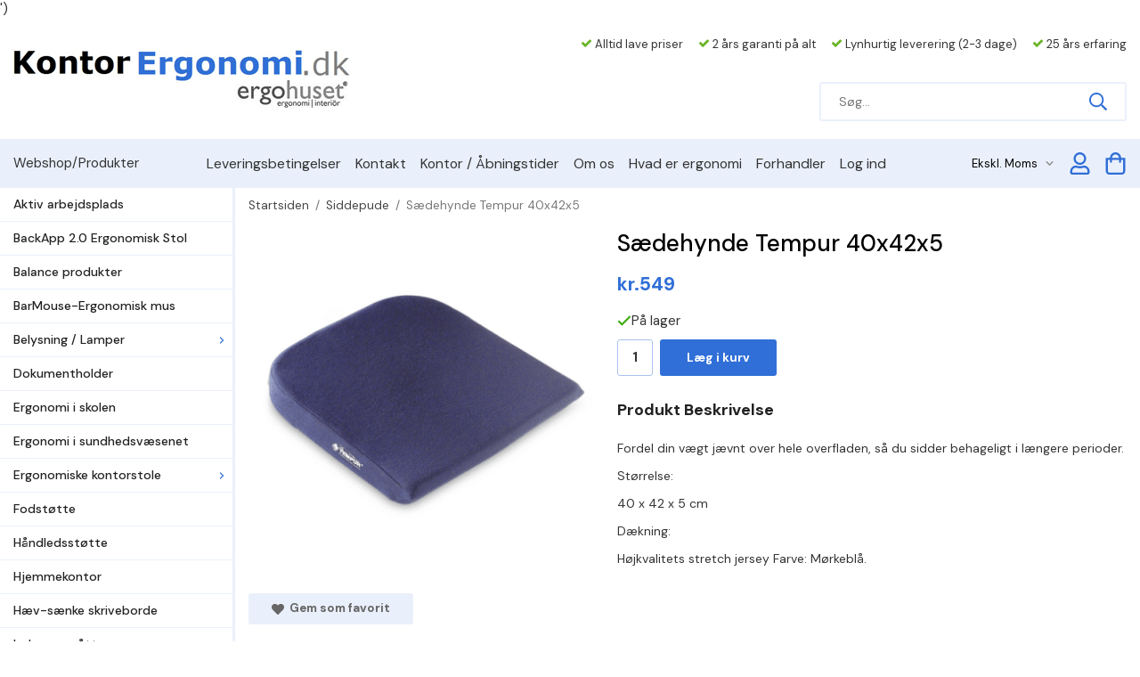

--- FILE ---
content_type: text/html; charset=UTF-8
request_url: https://kontorergonomi.dk/da/siddepude/saedehynde-tempur-40x42x5/
body_size: 15306
content:
<!doctype html><html lang="da" class="fonts-loaded"><head><meta charset="utf-8"><title>Aflastet sædehynde tempurpude</title><meta name="description" content="Aflastet sædehynde tempurpude"><meta name="keywords" content=""><meta name="robots" content="index, follow"><meta name="viewport" content="width=device-width, initial-scale=1"><!-- WIKINGGRUPPEN 12.1.1 --><link rel="shortcut icon" href="/favicon.png"><style>body{margin:0}*,*:before,*:after{-moz-box-sizing:border-box;-webkit-box-sizing:border-box;box-sizing:border-box}.wgr-icon{visibility:hidden}body{background-color:#fff}html{font-family:sans-serif;font-size:15px;font-weight:400;line-height:1.45;color:#333}@media all and (max-width:480px){html{font-size:.9rem}}html.fonts-loaded{font-family:'DM Sans',sans-serif}h1,h2,h3,h4,h5,h6{margin-top:0;margin-bottom:10px;font-family:sans-serif;font-weight:500;color:#000}h3,h4,h5,h6{font-weight:500}.fonts-loaded h3,.fonts-loaded h4,.fonts-loaded h5,.fonts-loaded h6{font-family:'DM Sans',sans-serif}h1{font-size:26px;font-weight:500;line-height:1.25}.fonts-loaded h1{font-family:'DM Sans',sans-serif}h2{font-size:22px;font-weight:500}.fonts-loaded h2{font-family:'DM Sans',sans-serif}h3{font-size:19px}h4{font-size:17px}h5{font-size:16px}h6{font-size:12px}p{margin:0 0 10px}b,strong,th{font-weight:600}th,td{text-align:left}img{max-width:100%;height:auto;vertical-align:middle}a{color:#306fd7;text-decoration:none}a:hover{text-decoration:underline}input,textarea{padding:8px 10px;border:1px solid #aac2ef;border-radius:3px;color:#333;line-height:1.3;background-clip:padding-box}input:focus,textarea:focus{border-color:#87aae8;outline:none}select{padding:2px 3px;font-size:11px}hr{display:block;height:1px;margin:15px 0;padding:0;border:0;border-top:1px solid #cfcfcf}.l-holder{position:relative;max-width:1495px;margin-left:auto;margin-right:auto}@media all and (max-width:1525px){.l-holder{margin-left:15px;margin-right:15px}}@media all and (max-width:768px){.l-holder{margin-top:15px;padding-left:0}}.l-content{position:relative;padding-left:264px}@media all and (max-width:768px){.l-content{padding-left:0}}.view-checkout .l-content{padding-left:0}.l-constrained-header{position:relative;max-width:1740px;margin-right:auto}.l-constrained{position:relative;max-width:1495px;margin-left:auto;margin-right:auto}.l-main{overflow:hidden;margin-bottom:15px}.l-sidebar-primary{position:absolute;left:-43px;bottom:0;z-index:3;border-right:3px solid #eaf0fb;height:100%;overflow-y:auto;padding-bottom:100px;width:292px;background:#fff}.l-sidebar-primary::-webkit-scrollbar{width:2px}.l-sidebar-primary::-webkit-scrollbar-track{background:#eaf0fb}.l-sidebar-primary::-webkit-scrollbar-thumb{background:#bfd1f3}.l-sidebar-primary::-webkit-scrollbar-thumb:hover{background:#7fa3e7}@media all and (max-width:768px){.l-sidebar-primary{display:none}}.l-sidebar-primary .sidebar-inner{overflow-x:hidden;overflow-y:auto}.neutral-btn{padding:0;border-style:none;background-color:transparent;outline:none;-webkit-appearance:none;-moz-appearance:none;appearance:none;-webkit-user-select:none;-moz-user-select:none;-ms-user-select:none;user-select:none}.grid{margin-left:-20px}.grid:before,.grid:after{content:"";display:table}.grid:after{clear:both}.grid:before,.grid:after{content:"";display:table}.grid:after{clear:both}.grid-item{display:inline-block;padding-left:20px;margin-bottom:20px;vertical-align:top}.grid--small{margin-left:-10px}.grid--small .grid-item{padding-left:10px;margin-bottom:10px}.grid--middle .grid-item{vertical-align:middle}.grid-item-1-1{width:100%}.grid-item-1-2{width:50%}.grid-item-1-3{width:33.33%}.grid-item-2-3{width:66.66%}.grid-item-1-4{width:25%}.grid-item-1-6{width:16.66%}@media all and (max-width:768px){.grid:not(.grid--static) .grid-item-1-4{width:50%}.grid:not(.grid--static) .grid-item-1-6{width:31.33%}}@media all and (max-width:480px){.grid:not(.grid--static){margin-left:0}.grid:not(.grid--static) .grid-item{padding-left:0}.grid:not(.grid--static) .grid-item-1-2,.grid:not(.grid--static) .grid-item-1-3,.grid:not(.grid--static) .grid-item-2-3,.grid:not(.grid--static) .grid-item-1-4{width:100%}.grid:not(.grid--static) .grid-item-1-6{width:50%}}.nav,.nav-block,.nav-float{margin:0;padding-left:0;list-style-type:none}.nav>li,.nav>li>a{display:inline-block}.nav-float>li{float:left}.nav-block>li>a{display:block}.nav-tick li{margin-right:10px}.nav-tick{margin-bottom:10px}.block-list{margin:0;padding-left:0;list-style-type:none}.list-info dd{margin:0 0 15px}.media{margin-bottom:15px}.media,.media-body{overflow:hidden}.media-img{margin-right:15px;float:left}.media-img img{display:block}.table{width:100%;border-collapse:collapse;border-spacing:0}.table td,.table th{padding:0}.default-table{width:100%}.default-table>thead>tr{border-bottom:1px solid #e2e2e2}.default-table>thead th{padding:8px}.default-table>tbody td{padding:8px}.video-wrapper{position:relative;padding-bottom:56.25%;padding-top:25px;height:0;margin-bottom:20px}.video-wrapper iframe{position:absolute;top:0;left:0;width:100%;height:100%}.flexslider{height:0;overflow:hidden}.flexslider .is-flex-lazyload{visibility:hidden}.flexslider a{text-decoration:none}.flex__banner{position:absolute;top:20px;right:0;z-index:100;max-width:208px;max-height:208px;width:100%;height:100%;background-image:url(/userfiles/image/freefreight.png)}@media all and (max-width:768px){.flex__banner{display:none}}.flex__item{position:relative;display:none;backface-visibility:hidden}.flex__item:first-child{display:block}.is-flex-loading .flex-arrow{visibility:hidden}.is-flex-touch .flex-arrows{display:none}.is-flex-loading .flex-nav{visibility:hidden;opacity:0}.flex-nav{margin-top:15px;margin-bottom:10px;opacity:1;visibility:visible}.flex-nav--paging{position:absolute;bottom:0;z-index:99;width:100%;text-align:center}.flex-nav--paging li{display:inline-block;margin:0 4px}.flex-nav--paging a{display:block;width:9px;height:9px;background:#666;background:rgba(0,0,0,.2);border-radius:100%;cursor:pointer;text-indent:-9999px;-webkit-tap-highlight-color:rgba(0,0,0,0)}.flex-nav--paging .flex-active a{background:#000;background:rgba(0,0,0,.5);cursor:default}.flex-nav--thumbs{overflow:hidden}.flex-nav--thumbs li{width:9%;float:left}.flex-nav--thumbs img{opacity:.7;cursor:pointer}.flex-nav--thumbs img:hover,.flex-active .flex-nav--thumbs img{opacity:1}.flex-nav--thumbs .flex-active{cursor:default}.flex-caption{position:absolute;top:0;bottom:0;width:50%;z-index:8;display:flex;flex-direction:column;align-items:start;justify-content:center;overflow:hidden}.flex-caption h2{font-size:3rem;line-height:1.3}@media all and (max-width:1525px){.flex-caption h2{font-size:2rem}}@media all and (max-width:1250px){.flex-caption h2{font-size:1.5rem}}@media all and (max-width:960px){.flex-caption h2{margin-bottom:5px;font-size:1rem}}@media all and (max-width:480px){.flex-caption h2{font-size:1.5rem}}.flex-caption p{overflow:hidden;margin-bottom:40px;font-size:1.2rem}@media all and (max-width:1525px){.flex-caption p{margin-bottom:20px}}@media all and (max-width:1250px){.flex-caption p{margin-bottom:15px;font-size:1rem}}@media all and (max-width:960px){.flex-caption p{margin-bottom:0;font-size:.9rem}}@media all and (max-width:480px){.flex-caption p{display:none}}.flex-caption .flex-button-holder{display:flex;width:100%}@media all and (max-width:960px){.flex-caption .flex-button-holder{display:none}}.flex-caption .flex-button-holder a{display:flex;align-items:center;margin-right:10px;padding:15px 30px;width:50%;background-color:#eaf0fb;color:#333;font-size:14px;font-weight:400}.flex-caption .flex-button-holder a:hover,.flex-caption .flex-button-holder a:focus{text-decoration:none;background-color:#d5e1f7}@media all and (max-width:1250px){.flex-caption .flex-button-holder a{font-size:12px;padding:10px 10px}}.flex-caption .flex-button-holder .carousel-icon{margin-right:15px;width:15%}.flex-caption .flex-button-holder .carousel-icon p{margin:0;padding:0}.flex-caption .flex-button-holder .carousel-icon img{position:unset;width:auto}.flex-caption .flex-button-holder span{width:85%}.is-lazyload,img[data-src]{visibility:hidden;opacity:0}img[src]{visibility:visible;opacity:1;transition:opacity .3s}.highlight-bar{padding:10px;text-align:center;font-size:1.2rem;font-weight:400}.breadcrumbs{margin-bottom:10px;margin-top:10px;padding-bottom:7px;font-size:.9rem}.breadcrumbs>li{color:#777;line-height:1}.breadcrumbs a{color:#444;vertical-align:top}.breadcrumbs .icon{margin-left:2px;margin-right:2px;vertical-align:top;color:#999}.breadcrumbs__divider{margin-left:7px;margin-right:7px}.rss-logo .icon{font-size:14px;vertical-align:middle}.rss-logo a .icon{color:#333}.rss-logo a:hover .icon{color:#db6b27;text-decoration:none}.btn{position:relative;display:inline-block;padding:10px 26px;background-color:#eaf0fb;border-style:none;border-radius:3px;line-height:1;color:#666;font-weight:600;font-size:.9rem;cursor:pointer;outline-style:none;user-select:none;-webkit-tap-highlight-color:rgba(0,0,0,0)}.btn .icon{vertical-align:middle}.btn:hover,.btn:focus{text-decoration:none;background-color:#d5e1f7}.btn:active{box-shadow:inset 0 3px 5px rgba(0,0,0,.125)}.btn--primary{background-color:#306fd7;color:#fff}.btn--primary:hover,.btn--primary:focus{background-color:#2663c7}.btn--medium{padding:12px 30px;font-size:.9rem}.btn--large{padding:15px 35px;font-size:1rem}.btn--block{width:100%;display:block;padding:12px 30px;font-size:.9rem;text-align:center}.card{margin-bottom:15px}.card__heading{margin:0;padding:7px 10px;background-color:#eaf0fb;font-weight:700;color:#fff}.card__body{padding:10px;border:1px solid #dcdcdc;border-top-style:none;background:#fff}.topcart{display:flex;align-items:center;color:#306fd7}.topcart__body{display:inline-block;margin-right:5px;cursor:pointer;vertical-align:middle}.topcart__body .topcart__arrow{margin-left:6px;vertical-align:middle}@media all and (max-width:1525px){.topcart__body .topcart__arrow{display:none}}.topcart__count,.topcart__subtotal{font-weight:600}.topcart__icon-inner{position:relative;display:inline-block;vertical-align:middle}.topcart__cart-icon{margin-left:20px;font-size:25px;vertical-align:top}@media all and (max-width:1525px){.topcart__cart-icon{margin-left:15px}}.topcart__count{position:absolute;top:-7px;right:-9px;height:20px;width:20px;background:#457edb;border-radius:50%;line-height:20px;font-size:12px;color:#eaf0fb;text-align:center}.topcart__favorites{margin-left:12px}.topcart__favorites .icon{color:#306fd7;vertical-align:top;font-size:25px}.is-hover.topcart__favorites .icon{animation:pop 0.25s cubic-bezier(.694,.0482,.335,1) 3}.is-new-cart-item .topcart__count{animation:cart-count-pop 0.25s cubic-bezier(.694,.0482,.335,1)}.popcart{display:none}.filtermenu{margin:0;padding-left:0;list-style-type:none}.filtermenu li:last-child{border-bottom:0}.filtermenu__item{padding:6px;border-bottom:solid 1px #dcdcdc;background-color:#f9f9f9}.filtermenu__item--heading{padding:8px 10px;font-weight:600;background:#fff}.product-filter{display:none;overflow:hidden;margin-top:10px;margin-bottom:10px;padding:0;border:1px solid #e2e2e2;border-radius:3px}@media all and (max-width:768px){.product-filter{display:block}}.product-filter__btn{width:100%;padding:10px;display:flex;align-items:center;justify-content:space-between;font-weight:700}.product-filter__body{display:none;padding:15px 15px 0}.grid-gallery{margin:0;padding-left:0;list-style-type:none;display:grid;grid-template-columns:repeat(5,1fr);grid-gap:15px;margin-bottom:15px}.no-cssgrid .grid-gallery{margin-left:-15px}.no-cssgrid .grid-gallery>li{display:inline-block;vertical-align:top;width:calc(99.99%/5 - 15px);margin-left:15px;margin-bottom:15px}.view-category .grid-gallery,.view-product .grid-gallery,.view-search .grid-gallery,.view-campaigns .grid-gallery,.autocomplete .grid-gallery{display:grid;grid-template-columns:repeat(4,1fr);grid-gap:15px;margin-bottom:15px}.no-cssgrid .view-category .grid-gallery,.no-cssgrid .view-product .grid-gallery,.no-cssgrid .view-search .grid-gallery,.no-cssgrid .view-campaigns .grid-gallery,.no-cssgrid .autocomplete .grid-gallery{margin-left:-15px}.no-cssgrid .view-category .grid-gallery>li,.no-cssgrid .view-product .grid-gallery>li,.no-cssgrid .view-search .grid-gallery>li,.no-cssgrid .view-campaigns .grid-gallery>li,.no-cssgrid .autocomplete .grid-gallery>li{display:inline-block;vertical-align:top;width:calc(99.99%/4 - 15px);margin-left:15px;margin-bottom:15px}@media all and (max-width:960px){.grid-gallery,[class^=view-] .grid-gallery{display:grid;grid-template-columns:repeat(3,1fr);grid-gap:15px;margin-bottom:15px}.no-cssgrid .grid-gallery,.no-cssgrid [class^=view-] .grid-gallery{margin-left:-15px}.no-cssgrid .grid-gallery>li,.no-cssgrid [class^=view-] .grid-gallery>li{display:inline-block;vertical-align:top;width:calc(99.99%/3 - 15px);margin-left:15px;margin-bottom:15px}}@media all and (max-width:480px){.grid-gallery,[class^=view-] .grid-gallery{display:grid;grid-template-columns:repeat(2,1fr);grid-gap:15px;margin-bottom:15px}.no-cssgrid .grid-gallery,.no-cssgrid [class^=view-] .grid-gallery{margin-left:-15px}.no-cssgrid .grid-gallery>li,.no-cssgrid [class^=view-] .grid-gallery>li{display:inline-block;vertical-align:top;width:calc(99.99%/2 - 15px);margin-left:15px;margin-bottom:15px}}.view-home .grid-gallery--categories{display:grid;grid-template-columns:repeat(3,1fr);grid-gap:15px;margin-bottom:15px;margin-top:30px;margin-bottom:40px}.no-cssgrid .view-home .grid-gallery--categories{margin-left:-15px}.no-cssgrid .view-home .grid-gallery--categories>li{display:inline-block;vertical-align:top;width:calc(99.99%/3 - 15px);margin-left:15px;margin-bottom:15px}@media all and (max-width:960px){.view-home .grid-gallery--categories{display:grid;grid-template-columns:repeat(2,1fr);grid-gap:15px;margin-bottom:15px}.no-cssgrid .view-home .grid-gallery--categories{margin-left:-15px}.no-cssgrid .view-home .grid-gallery--categories>li{display:inline-block;vertical-align:top;width:calc(99.99%/2 - 15px);margin-left:15px;margin-bottom:15px}}@media all and (max-width:768px){.view-home .grid-gallery--categories{display:grid;grid-template-columns:repeat(2,1fr);grid-gap:15px;margin-bottom:15px}.no-cssgrid .view-home .grid-gallery--categories{margin-left:-15px}.no-cssgrid .view-home .grid-gallery--categories>li{display:inline-block;vertical-align:top;width:calc(99.99%/2 - 15px);margin-left:15px;margin-bottom:15px}}@media all and (max-width:480px){.view-home .grid-gallery--categories{display:grid;grid-template-columns:repeat(1,1fr);grid-gap:15px;margin-bottom:15px}.no-cssgrid .view-home .grid-gallery--categories{margin-left:-15px}.no-cssgrid .view-home .grid-gallery--categories>li{display:inline-block;vertical-align:top;width:calc(99.99%/1 - 15px);margin-left:15px;margin-bottom:15px}}.row-gallery{margin:0;padding-left:0;list-style-type:none}.row-gallery>li{margin-bottom:15px}.list-gallery{margin:0;padding-left:0;list-style-type:none}.list-gallery>li{margin-bottom:15px}.list-gallery>li:last-child{margin-bottom:0}.header{position:relative;z-index:100}@media all and (max-width:1525px){.header{padding-left:15px;padding-right:15px}}@media all and (max-width:768px){.header{display:none}}.header-sections{position:relative;display:flex;align-items:center;justify-content:space-between;padding-bottom:20px;padding-top:20px;background:#fff}.header-sections__col-1{max-width:400px;flex-shrink:0}@media all and (max-width:1250px){.header-sections__col-1{max-width:250px}}.header-sections__col-2{width:100%;text-align:end}.header-sections__col-2 p{margin-bottom:0}.header-sections__col-2 .header-bottom{display:flex;align-items:center;justify-content:flex-end}.header-sections__col-2 .header-bottom li{margin-right:25px;list-style:none}@media all and (max-width:1250px){.header-sections__col-2 .header-bottom li{margin-right:15px}}.header-usp{margin-bottom:15px;font-size:13px}.header-usp ul{display:flex;flex-wrap:wrap;justify-content:flex-end;margin:0;padding-left:0;list-style:none}.header-usp ul li{margin-left:17px}.header-usp ul li:first-of-type{margin-left:0}.header-logo{display:inline-block;max-width:100%}.m-header{position:relative;position:-webkit-sticky;position:sticky;top:0;z-index:1000;display:none;align-items:center;justify-content:space-between;height:65px;padding-left:10px;padding-right:10px;background:#fff;border-bottom:1px solid #e9e9e9}@media all and (max-width:768px){.m-header{display:flex}}@media all and (max-width:480px){.m-header{height:50px}}@media screen and (orientation:landscape){.m-header{position:relative}}.m-header__col-1,.m-header__col-2,.m-header__col-3{flex:1}.m-header__col-2{text-align:center}.m-header__col-3{text-align:right}.m-header__logo{display:inline-block}.m-header__logo img{max-width:155px;max-height:65px;padding-top:5px;padding-bottom:5px}@media all and (max-width:480px){.m-header__logo img{max-width:135px;max-height:50px}}.m-header__logo img:hover,.m-header__logo img:active{opacity:.8}.m-header__logo a{-webkit-tap-highlight-color:rgba(0,0,0,0)}.m-header__item{width:35px;color:#444;font-size:21px;line-height:1;-webkit-tap-highlight-color:rgba(0,0,0,0)}.m-header__item .icon{vertical-align:top}.m-header__item--search{font-size:18px}.m-header__item--cart-inner{position:relative;display:inline-block}.m-header__item--cart-count{position:absolute;top:-7px;right:-11px;height:17px;width:17px;background:#457edb;border-radius:50%;line-height:17px;font-size:10px;color:#fff;text-align:center}.m-header__item--favorites{margin-right:6px}.is-hover.m-header__item--favorites .icon{animation:pop 0.25s cubic-bezier(.694,.0482,.335,1) 3}.icon{display:inline-block;width:1em;height:1em;stroke-width:0;stroke:currentColor;fill:currentColor;pointer-events:none}.icon--small{font-size:.8rem}.icon--medium{font-size:1.2rem}.icon--large{font-size:3rem}.icon-on,.is-active .icon-off,.is-hover .icon-off{display:none}.is-active .icon-on,.is-hover .icon-on{display:inline}input[type="radio"],input[type="checkbox"]{display:none;display:inline-block\9}input[type="radio"]+label,input[type="checkbox"]+label{cursor:pointer}input[type="radio"]+label:before,input[type="checkbox"]+label:before{display:inline-block;display:none\9;width:12px;height:12px;margin-right:4px;margin-top:3px;border:1px solid #a9a9a9;border-radius:2px;background:#f9f9f9;background:linear-gradient(#f9f9f9,#e9e9e9);vertical-align:top;content:''}input[type="radio"]+label:before{border-radius:50%}input[type="radio"]:checked+label:before{background:#f9f9f9 url(//wgrremote.se/img/mixed/checkbox-radio-2.png) center no-repeat;background-size:6px}input[type="checkbox"]:checked+label:before{background:#f9f9f9 url(//wgrremote.se/img/mixed/checkbox-box-2.png) center no-repeat;background-size:8px}input[type="radio"]:disabled+label:before,input[type="checkbox"]:disabled+label:before{background:#bbb;cursor:default}.label-wrapper{padding-left:20px}.label-wrapper>label{position:relative}.label-wrapper>label:before{position:absolute;margin-left:-20px}.input-form input,.input-form textarea{width:100%}.input-form__row{margin-bottom:8px}.input-form label{display:inline-block;margin-bottom:2px}.max-width-form{max-width:300px}.max-width-form-x2{max-width:400px}.input-table{display:table}.input-table__item{display:table-cell;white-space:nowrap}.input-table--middle .input-table__item{vertical-align:middle}.input-group{display:flex}.input-group--cramped .btn{border-radius:3px}.input-group--cramped *:first-child{border-top-right-radius:0;border-bottom-right-radius:0}.input-group--cramped *:last-child{border-top-left-radius:0;border-bottom-left-radius:0}.input-group--cramped input:first-child{border-right:0}.input-group--cramped input:last-child{border-left:0}.input-group__item{width:50%}.input-group__item:first-child{margin-right:2%}.input-group-1-4 .input-group__item{width:70%}.input-group-1-4 .input-group__item:first-child{width:28%}.input-select{position:relative;display:inline-flex;align-items:center;font-size:13px}.input-select select{width:100%;height:100%;padding:5px 20px 5px 0;-webkit-appearance:none;-moz-appearance:none;appearance:none;border-style:none;background:none;font:inherit;line-height:normal;outline:none}.input-select select::-ms-expand{display:none}.input-select .icon{position:absolute;top:0;right:0;bottom:0;margin:auto;color:#8c8c8c}.input-select--box{border:1px solid #d9d9d9;border-radius:3px}.input-select--box select{padding:8px 30px 8px 15px}.input-select--box--small select{padding:5px 25px 5px 10px}.input-select--box .icon{right:10px}.product-item{position:relative;display:flex;flex-direction:column;padding:15px;border:1px solid #e9e9e9;background:#fff;text-align:center;cursor:pointer}@media all and (max-width:768px){.product-item{padding:10px;-webkit-tap-highlight-color:rgba(0,0,0,0)}}.product-item .price{font-size:1.3rem}.product-item__img{position:relative;padding-bottom:133%;margin-bottom:7px}.product-item__img img{position:absolute;top:0;right:0;bottom:0;left:0;margin:auto;max-height:100%}.product-item__heading{margin-bottom:7px;font-size:15px;font-weight:500;color:#333}.product-item__body{margin-top:auto}.product-item__select-area{margin-bottom:7px}.product-item__buttons{display:flex;margin-top:7px}.product-item__buttons .btn{flex:1;padding-left:0;padding-right:0}.product-item__favorite-icon{position:absolute;top:0;right:0;color:#b6b6b6;font-size:18px}.product-item__favorite-icon:after{position:absolute;top:0;right:0;border-right:45px solid #fff;border-bottom:45px solid transparent;content:''}.product-item__favorite-icon .icon{position:absolute;top:5px;right:5px;z-index:1}.is-active.product-item__favorite-icon .icon{color:#457edb}.is-hover.product-item__favorite-icon .icon{animation:pop 0.25s cubic-bezier(.694,.0482,.335,1)}.list-gallery .product-item{border:none;padding:0}.category-item{position:relative;padding:8px;border:1px solid #e9e9e9;background:#fff;text-align:center;cursor:pointer}@media all and (max-width:768px){.category-item{-webkit-tap-highlight-color:rgba(0,0,0,0)}}.category-item__img{position:relative;padding-bottom:100%;margin-bottom:7px}.category-item__img img{position:absolute;top:0;right:0;bottom:0;left:0;margin:auto;max-height:100%}.category-item__heading a{text-decoration:none;color:#333}.category-item--card{padding:0;border-style:none;background:transparent}.category-item--card .category-item__img{margin-bottom:0}.category-item--card .category-item__body{position:absolute;left:0;right:0;bottom:0;display:flex;align-items:center;justify-content:flex-start;margin:auto;padding-left:25px;padding-right:100px}.category-item--card .category-item__body__title{margin-bottom:25px;color:#fff;font-size:26px;font-weight:500;text-align:left}@media all and (max-width:1250px){.category-item--card .category-item__body__title{font-size:20px}}.category-item--card .category-item__body__btn{position:absolute;bottom:0;right:0;display:flex;border-radius:50%;margin-bottom:25px;margin-right:25px;padding:13px;background-color:#eaf0fb}@media all and (max-width:1250px){.category-item--card .category-item__body__btn{margin-bottom:20px;margin-right:20px}}.category-item--card .category-item__body__btn .icon{font-size:16px}@media all and (max-width:1250px){.category-item--card .category-item__body__btn .icon{font-size:12px}}.product-item-row{padding:15px;border:1px solid #e9e9e9;overflow:hidden;cursor:pointer}@media all and (max-width:480px){.product-item-row .btn:not(.btn--primary){display:none}.product-item-row .btn{padding:6px 12px}}.product-item-row__checkbox-area{float:left}.product-item-row__img{float:left;width:80px;margin-right:15px;text-align:center}.product-item-row__img img{max-height:80px}.product-item-row__footer{float:right;margin-left:15px;text-align:right}.product-item-row__body{overflow:hidden}.product-item-row__price{margin-bottom:10px}.menu-holder{display:-webkit-box;display:-ms-flexbox;display:flex;width:100%}.menubar{position:relative;position:-webkit-sticky;position:sticky;top:0;left:0;z-index:100;display:-webkit-box;display:-ms-flexbox;display:flex;margin-bottom:0;background-color:#eaf0fb}@media all and (max-width:1525px){.menubar{padding-left:15px;padding-right:15px}}@media all and (max-width:768px){.menubar{display:none}}.menu-title{flex-shrink:0;width:217px;margin-right:47px}@media all and (max-width:1525px){.menu-title{margin-right:0}}@media all and (max-width:960px){.menu-title{display:none}}.menubar-inner{display:-webkit-box;display:-ms-flexbox;display:flex;-webkit-box-align:center;-ms-flex-align:center;align-items:center;-webkit-box-pack:justify;-ms-flex-pack:justify;justify-content:space-between;width:100%}.menubar__right{display:-webkit-box;display:-ms-flexbox;display:flex;flex-shrink:0}.menubar__right .menubar__right__left li{list-style:none}.menubar__right .menubar__right__right{display:-webkit-box;display:-ms-flexbox;display:flex;-webkit-box-align:center;-ms-flex-align:center;align-items:center}.menubar__right .menubar__right__right>a{color:#eaf0fb;font-size:1.2rem}.site-nav{display:-webkit-box;display:-ms-flexbox;display:flex}@media all and (max-width:1250px){.site-nav{flex-wrap:wrap;align-items:center;justify-content:center;height:55px}}@media all and (max-width:960px){.site-nav{justify-content:flex-start}}.site-nav>li>a{display:-webkit-box;display:-ms-flexbox;display:flex;-webkit-box-align:center;-ms-flex-align:center;align-items:center;padding:0 15px;height:55px;color:#333;font-size:1.05rem}@media all and (max-width:1525px){.site-nav>li>a{padding-left:8px;padding-right:8px}}@media all and (max-width:1250px){.site-nav>li>a{height:27px;padding-left:10px;padding-right:10px}}@media all and (max-width:960px){.site-nav>li>a{padding-left:0;padding-right:20px}}.site-nav>li:hover>a{color:#000;text-decoration:none}.site-nav>li>a.selected{font-weight:700}@media all and (max-width:1525px){.site-nav>li:first-child>a{padding-left:0}}.site-nav__home .icon{position:relative;vertical-align:middle}.dropdown{display:none}.menu-title-sidebar{display:none;padding-bottom:9px;padding-left:43px;padding-right:15px;padding-top:8px;background-color:#f3f6fd}@media all and (max-width:960px){.menu-title-sidebar{display:block}}.listmenu{margin:0;padding-left:10px;list-style-type:none}.listmenu a{padding-top:2px;padding-bottom:2px;position:relative;display:block;font-size:14px;color:#222}.listmenu .selected{font-weight:600}li .listmenu{display:none}.is-listmenu-opened>.listmenu{display:block}.listmenu-0{padding:0}.listmenu-0>li{border-bottom:1px solid #eaf0fb}.listmenu-0>li>a{padding-bottom:9px;padding-left:43px;padding-right:15px;overflow:hidden;padding-top:8px;font-weight:500;text-overflow:ellipsis;white-space:nowrap}.listmenu-0>li>.selected,.listmenu-0>li>.selected .menu-node{color:#2663c7;font-weight:600}.listmenu-1{padding-bottom:4px;padding-left:58px;padding-right:10px;padding-top:4px}.listmenu-1>li>a{padding-top:4px;padding-bottom:4px}.menu-node{position:absolute;top:0;right:0;bottom:0;margin:auto;width:25px;height:12px;font-size:12px;color:#306fd7;text-align:center}@media all and (max-width:768px){.menu-node{width:40px;height:100%;text-align:center;line-height:49px;font-size:22px}}.price{font-weight:600;color:#306fd7}.price-discount{color:#fb5050}.price-original{color:#666;font-size:.8rem;text-decoration:line-through}.site-search{border:2px solid #eaf0fb;border-radius:3px;display:inline-flex;width:100%;max-width:345px;overflow:hidden;background-color:#fff}@media all and (max-width:960px){.site-search{max-width:170px}}.site-search .icon{vertical-align:top}.site-search .preloader{left:auto;right:15px}.site-search__col-1{position:relative;width:100%}.site-search__col-2{height:40px}.site-search__input{height:40px;padding-left:20px;overflow:hidden;border-radius:0;border:none;font-size:14px;text-overflow:ellipsis;white-space:nowrap}.site-search__input::-ms-clear{display:none}.site-search__btn{padding:0;border-style:none;background-color:transparent;outline:none;-webkit-appearance:none;-moz-appearance:none;appearance:none;-webkit-user-select:none;-moz-user-select:none;-ms-user-select:none;user-select:none;height:100%;line-height:1;padding-left:20px;padding-right:20px;color:#306fd7;font-size:20px}.site-search__btn .icon{vertical-align:top}.site-search__btn:focus{opacity:.6}.autocomplete{position:absolute;left:0;right:0;z-index:1001;margin-top:20px;width:100%;display:none;padding:20px;background:#fff;box-shadow:0 2px 8px rgba(0,0,0,.25);border-radius:0 0 3px 3px;color:#222}@media all and (max-width:1525px){.autocomplete{margin-left:15px;margin-right:15px;width:auto}}@media all and (max-width:768px){.autocomplete{position:fixed;top:0!important;bottom:0;margin-top:0;margin-left:0;margin-right:0;padding:0;background:rgba(0,0,0,.3);box-shadow:none;border-radius:0}}.is-autocomplete-active .autocomplete{display:block}@media all and (max-width:768px){.autocomplete-content{padding:15px 15px 100px;height:100%;overflow-y:auto;user-select:none;-webkit-overflow-scrolling:touch!important}.is-autocomplete-open body,.is-autocomplete-active .autocomplete{background:#fff}.is-autocomplete-open body{overflow:hidden}.is-autocomplete-open .autocomplete{display:block}.is-autocomplete-open .m-nav{display:none}}.sort-section{margin-top:5px;margin-bottom:20px}.sort-section>li{margin-right:4px}.sort-section-heading{display:flex;align-items:center;padding-left:15px;padding-right:15px;border:1px solid #d9d9d9;border-right:0;border-top-left-radius:3px;border-bottom-left-radius:3px;background:#eaf0fb;color:#333;font-weight:400}@media all and (max-width:768px){.sort-section-heading{width:40%}}.sort-section-select{border-top-left-radius:0;border-bottom-left-radius:0}@media all and (max-width:768px){.sort-section-select{width:60%}}.l-product{overflow:hidden}.l-product-col-1,.l-product-col-3{width:40%;float:left;position:relative}.l-product-col-2{float:right;width:60%;padding-left:20px}.l-product-col-3{clear:left}@media all and (max-width:600px){.l-product-col-1,.l-product-col-2,.l-product-col-3{width:auto;padding-left:0;padding-right:0;float:none}}.product-carousel{margin-bottom:15px;overflow:hidden;position:relative}.product-carousel,.product-carousel__item{max-height:400px}@media all and (max-width:480px){.product-carousel,.product-carousel__item{max-height:250px}}.product-carousel__item{text-align:center;position:relative}.product-carousel__link{display:block;height:0;width:100%;cursor:pointer;cursor:-webkit-zoom-in;cursor:-moz-zoom-in;cursor:zoom-in}.product-carousel__img{position:absolute;top:0;left:0;right:0;bottom:0;margin:auto;max-height:100%;width:auto;object-fit:contain}.product-thumbs{margin-bottom:15px;font-size:0}.product-thumbs img{max-height:50px;margin-top:5px;margin-right:5px;cursor:pointer}.product-title{margin-bottom:15px}.product-option-spacing{padding-right:10px;padding-bottom:7px}.product-cart-button-wrapper{margin-bottom:15px}@media all and (max-width:480px){.product-cart-button-wrapper .btn--primary{display:block;text-align:center;width:100%}}.product-quantity{width:40px;padding-top:10px;padding-bottom:10px;margin-right:8px;font-weight:600;text-align:center}.product-custom-fields{margin-left:5px;margin-top:10px}.product-price-field{margin-bottom:15px}.product-price-field .price{font-size:21px}.product-stock{margin-bottom:10px}.product-stock-item{display:none}.product-stock-item .icon{vertical-align:middle;font-size:16px}.active-product-stock-item{display:block}.product-stock-item__text{vertical-align:middle}.in-stock .icon{color:#3eac0d}.on-order .icon{color:#eba709}.soon-out-of-stock .icon{color:#114b85}.out-of-stock>.icon{color:#d4463d}.product-part-payment-klarna{margin-bottom:10px}.is-hidden{display:none!important}.clearfix:before,.clearfix:after{content:"";display:table}.clearfix:after{clear:both}.clear{clear:both}.flush{margin:0!important}.wipe{padding:0!important}.right{float:right!important}.left{float:left!important}.float-none{float:none!important}.text-left{text-align:left!important}.text-center{text-align:center!important}.text-right{text-align:right!important}.align-top{vertical-align:top!important}.align-middle{vertical-align:middle!important}.align-bottom{vertical-align:bottom!important}.go:after{content:"\00A0" "\00BB"!important}.stretched{width:100%!important}.center-block{display:block;margin-left:auto;margin-right:auto}.vertical-center{display:flex;align-items:center}.space-between{display:flex;justify-content:space-between}.vertical-center-space-between{display:flex;align-items:center;justify-content:space-between}.muted{color:#999}.info{font-size:.7rem;color:#777}.brand{color:#eaf0fb}.reset-line-height{line-height:1}.mr-small{margin-right:5px}.ml-small{margin-left:5px}.mt-small{margin-top:5px}.mb-small{margin-bottom:5px}.mr{margin-right:15px}.ml{margin-left:15px}.mt{margin-top:15px}.mb{margin-bottom:15px}@media all and (max-width:960px){.hide-for-xlarge{display:none!important}}@media all and (max-width:768px){.hide-for-large{display:none!important}.hide-on-touch{display:none}}@media all and (max-width:480px){.hide-for-medium{display:none!important}}@media all and (max-width:320px){.hide-for-small{display:none!important}}@media all and (min-width:769px){.hide-on-desktop{display:none}}</style><link rel="preload" href="/css/compiled/compiled_1.css?v=1311" as="style"
onload="this.onload=null;this.rel='stylesheet'"><noscript><link rel="stylesheet" href="/css/compiled/compiled_1.css?v=1311"></noscript><link rel="canonical" href="https://kontorergonomi.dk/da/siddepude/saedehynde-tempur-40x42x5/"><script>if (typeof dataLayer == 'undefined') {var dataLayer = [];} dataLayer.push({"ecommerce":{"currencyCode":"DKK","detail":{"products":[{"name":"S\u00e6dehynde Tempur 40x42x5","id":"134 997","price":549,"category":"da\/siddepude"}]}}}); dataLayer.push({"event":"fireRemarketing","remarketing_params":{"ecomm_prodid":"134 997","ecomm_category":"da\/siddepude","ecomm_totalvalue":549,"isSaleItem":false,"ecomm_pagetype":"product"}}); (function(w,d,s,l,i){w[l]=w[l]||[];w[l].push({'gtm.start':
new Date().getTime(),event:'gtm.js'});var f=d.getElementsByTagName(s)[0],
j=d.createElement(s),dl=l!='dataLayer'?'&l='+l:'';j.async=true;j.src=
'//www.googletagmanager.com/gtm.js?id='+i+dl;f.parentNode.insertBefore(j,f);
})(window,document,'script','dataLayer','<!-- Global site tag (gtag.js) - Google Analytics --> <script async src="https://www.googletagmanager.com/gtag/js?id=UA-180333450-1"></script> <script> window.dataLayer = window.dataLayer || []; function gtag(){dataLayer.push(arguments);} gtag('js', new Date()); gtag('config', 'UA-180333450-1'); </script>')</script><script async src="https://www.googletagmanager.com/gtag/js?id=UA-180333450-1"></script><script>window.dataLayer = window.dataLayer || [];
function gtag(){dataLayer.push(arguments);}
gtag("js", new Date());
gtag("config", "UA-180333450-1", {"currency":"DKK","anonymize_ip":true});gtag("event", "view_item", {"items":{"id":"134 997","name":"S\u00e6dehynde Tempur 40x42x5","brand":"Tempur","category":"da\/siddepude","price":549}}); </script><meta property="og:title" content="Sædehynde Tempur 40x42x5"/><meta property="og:description" content="Fordel din vægt jævnt over hele overfladen, så du sidder behageligt i længere perioder.Størrelse:40 x 42 x 5 cmDækning:Højkvalitets stretch jersey Farve: Mørkeblå."/><meta property="og:type" content="product"/><meta property="og:url" content="https://kontorergonomi.dk/da/siddepude/saedehynde-tempur-40x42x5/"/><meta property="og:site_name" content="Ergohuset ERMI AB"/><meta property="product:retailer_item_id" content="134 997"/><meta property="product:price:amount" content="549" /><meta property="product:price:currency" content="DKK" /><meta property="product:availability" content="instock" /><meta property="og:image" content="https://kontorergonomi.dk/images/zoom/sittdyna-tempur-40x42x5-bla1.png"/></head><body class="view-product" itemscope itemtype="http://schema.org/ItemPage"><div id="fb-root"></div><!-- Google Tag Manager (noscript) --><noscript><iframe src="https://www.googletagmanager.com/ns.html?id=<!-- Global site tag (gtag.js) - Google Analytics --> <script async src="https://www.googletagmanager.com/gtag/js?id=UA-180333450-1"></script> <script> window.dataLayer = window.dataLayer || []; function gtag(){dataLayer.push(arguments);} gtag('js', new Date()); gtag('config', 'UA-180333450-1'); </script>"
height="0" width="0" style="display:none;visibility:hidden"></iframe></noscript><!-- End Google Tag Manager (noscript) --><div class="m-header"><div class="m-header__col-1"><button class="m-header__item m-header__item--menu neutral-btn" id="js-mobile-menu"><span class="m-header__item--menu-open"><svg class="icon icon--bars "><use xmlns:xlink="http://www.w3.org/1999/xlink" xlink:href="/svg-icons/regular.svg#bars" href="/svg-icons/regular.svg#bars"></use></svg></span><span class="m-header__item--menu-close"><svg class="icon icon--times "><use xmlns:xlink="http://www.w3.org/1999/xlink" xlink:href="/svg-icons/regular.svg#times" href="/svg-icons/regular.svg#times"></use></svg></span></button><button class="m-header__item m-header__item--search neutral-btn js-touch-area" id="js-mobile-search"><svg class="icon icon--search "><use xmlns:xlink="http://www.w3.org/1999/xlink" xlink:href="/svg-icons/regular.svg#search" href="/svg-icons/regular.svg#search"></use></svg></button></div><div class="m-header__col-2"><a class="m-header__logo" href="/"><img src="/frontend/view_desktop/design/logos/default.png" class="mini-site-logo"
alt="Ergohuset ERMI AB"></a></div><div class="m-header__col-3"><a class="m-header__item m-header__item--favorites js-cart-favorites is-hidden"
href="/my-favorites/?"><svg class="icon icon--heart "><use xmlns:xlink="http://www.w3.org/1999/xlink" xlink:href="/svg-icons/regular.svg#heart" href="/svg-icons/regular.svg#heart"></use></svg></a><button class="m-header__item m-header__item--cart neutral-btn js-touch-area"
id="js-mobile-cart" onclick="goToURL('/checkout')"><span class="m-header__item--cart-inner" id="js-mobile-cart-inner"><svg class="icon icon--shopping-cart "><use xmlns:xlink="http://www.w3.org/1999/xlink" xlink:href="/svg-icons/regular.svg#shopping-cart" href="/svg-icons/regular.svg#shopping-cart"></use></svg></span></button></div></div><div class="page"><div class="header clearfix"><div class="l-constrained"><div class="header-sections"><div class="header-sections__cols header-sections__col-1"><a class="header-logo" href="/"><img src="/frontend/view_desktop/design/logos/default.png?v3" alt="Ergohuset ERMI AB"></a></div><div class="header-sections__cols header-sections__col-2"><div class="header-usp"><ul><li><i class="wgr-icon icon-check" style="color:rgb(106, 180, 39);"></i>&nbsp;Alltid lave priser</li><li><i class="wgr-icon icon-check" style="color:rgb(106, 180, 39);"></i>&nbsp;2 &aring;rs garanti p&aring; alt</li><li><i class="wgr-icon icon-check" style="color:rgb(106, 180, 39);"></i>&nbsp;Lynhurtig leverering (2-3 dage)</li><li><i class="wgr-icon icon-check" style="color:rgb(106, 180, 39);"></i>&nbsp;25 &aring;rs erfaring</li></ul><p>&nbsp;</p></div><div class="header-bottom"><!-- Search Box --><form method="get" action="/search/" class="site-search" itemprop="potentialAction"
itemscope itemtype="http://schema.org/SearchAction"><div class="site-search__col-1"><meta itemprop="target"
content="https://kontorergonomi.dk/search/?q={q}"/><input type="hidden" name="lang" value="da"><input type="search" autocomplete="off" value=""
name="q" class="site-search__input stretched js-autocomplete-input"
placeholder="Søg..." required itemprop="query-input"><div class="is-autocomplete-preloader preloader preloader--small preloader--middle"><div class="preloader__icn"><div class="preloader__cut"><div class="preloader__donut"></div></div></div></div></div><div class="site-search__col-2"><button type="submit" class="site-search__btn"><svg class="icon icon--search "><use xmlns:xlink="http://www.w3.org/1999/xlink" xlink:href="/svg-icons/regular.svg#search" href="/svg-icons/regular.svg#search"></use></svg></button></div></form></div></div></div></div></div><!-- End .l-header --><div class="menubar js-menubar clearfix"><div class="menubar-inner l-constrained"><div class="menu-title">Webshop/Produkter</div><div class="menu-holder"><ul class="nav-float site-nav"><li class=""><a class=" "
href="/da/info/villkor/">Leveringsbetingelser</a></li><li class=""><a class=" "
href="/contact/">Kontakt</a></li><li class=""><a class=" "
href="/da/info/kontor-abningstider/">Kontor / Åbningstider</a></li><li class=""><a class=" "
href="/da/info/vores-forretningskoncept/">Om os</a></li><li class=""><a class=" "
href="/da/info/lar-dig-mer-om-ergonomi/">Hvad er ergonomi</a></li><li class=""><a class=" "
href="/retail-application/">Forhandler</a></li><li class=""><a class=" "
href="/customer-login/">Log ind</a></li></ul><!--End .site-nav --></div><div class="menubar__right"><div class="menubar__right__left"><li><div class="input-select"><select class="js-set-vatsetting-select"><option value="inkl" >Inkl. skat</option><option value="exkl" selected>Ekskl. Moms</option></select><svg class="icon icon--angle-down "><use xmlns:xlink="http://www.w3.org/1999/xlink" xlink:href="/svg-icons/regular.svg#angle-down" href="/svg-icons/regular.svg#angle-down"></use></svg></div></li></div><div class="menubar__right__right"><div class="menubar__right__middle"><a href="/customer-login/"><svg class="icon icon--user topcart__cart-icon"><use xmlns:xlink="http://www.w3.org/1999/xlink" xlink:href="/svg-icons/regular.svg#user" href="/svg-icons/regular.svg#user"></use></svg></a></div><div><div class="topcart" id="js-topcart"><a class="topcart__favorites js-cart-favorites is-hidden"
title="Mine favoritter"
href="/my-favorites/?"><svg class="icon icon--heart "><use xmlns:xlink="http://www.w3.org/1999/xlink" xlink:href="/svg-icons/regular.svg#heart" href="/svg-icons/regular.svg#heart"></use></svg></a><svg class="icon icon--shopping-bag topcart__cart-icon"><use xmlns:xlink="http://www.w3.org/1999/xlink" xlink:href="/svg-icons/regular.svg#shopping-bag" href="/svg-icons/regular.svg#shopping-bag"></use></svg></div><div class="popcart" id="js-popcart"></div></div></div></div></div></div> <!-- End .l-menubar --><div class="l-holder clearfix js-holder"><div class="l-sidebar-primary"><div class="sidebar-inner"><ul class="listmenu listmenu-0 mb"><li class="menu-title-sidebar">Webshop/Produkter</li><li><a href="/da/aktiv-arbejdsplads/" title="Aktiv arbejdsplads">Aktiv arbejdsplads</a></li><li><a href="/da/backapp-20-ergonomisk-stol/" title="BackApp 2.0 Ergonomisk Stol">BackApp 2.0 Ergonomisk Stol</a></li><li><a href="/da/balance-produkter/" title="Balance produkter">Balance produkter</a></li><li><a href="/da/barmouse-ergonomisk-mus/" title="BarMouse-Ergonomisk mus">BarMouse-Ergonomisk mus</a></li><li><a href="/da/belysning-lamper/" title="Belysning / Lamper ">Belysning / Lamper <span class="menu-node js-menu-node"><span class="icon-off"><svg class="icon icon--angle-right "><use xmlns:xlink="http://www.w3.org/1999/xlink" xlink:href="/svg-icons/regular.svg#angle-right" href="/svg-icons/regular.svg#angle-right"></use></svg></span><span class="icon-on"><svg class="icon icon--angle-down "><use xmlns:xlink="http://www.w3.org/1999/xlink" xlink:href="/svg-icons/regular.svg#angle-down" href="/svg-icons/regular.svg#angle-down"></use></svg></span></span></a><ul class="listmenu listmenu-1"><li><a href="/da/belysning-lamper/bordelampe-led/" title="Bordelampe LED">Bordelampe LED</a></li><li><a href="/da/belysning-lamper/gulv-lampe/" title="Gulv lampe">Gulv lampe</a></li></ul></li><li><a href="/da/dokumentholder/" title="Dokumentholder ">Dokumentholder </a></li><li><a href="/da/ergonomi-i-skolen/" title="Ergonomi i skolen">Ergonomi i skolen</a></li><li><a href="/da/ergonomi-i-sundhedsvaesenet/" title="Ergonomi i sundhedsvæsenet">Ergonomi i sundhedsvæsenet</a></li><li><a href="/da/ergonomiske-kontorstole/" title="Ergonomiske kontorstole">Ergonomiske kontorstole<span class="menu-node js-menu-node"><span class="icon-off"><svg class="icon icon--angle-right "><use xmlns:xlink="http://www.w3.org/1999/xlink" xlink:href="/svg-icons/regular.svg#angle-right" href="/svg-icons/regular.svg#angle-right"></use></svg></span><span class="icon-on"><svg class="icon icon--angle-down "><use xmlns:xlink="http://www.w3.org/1999/xlink" xlink:href="/svg-icons/regular.svg#angle-down" href="/svg-icons/regular.svg#angle-down"></use></svg></span></span></a><ul class="listmenu listmenu-1"><li><a href="/da/ergonomiske-kontorstole/-118/" title=""></a></li><li><a href="/da/ergonomiske-kontorstole/kontorsstol/" title="Kontorsstol">Kontorsstol</a></li><li><a href="/da/ergonomiske-kontorstole/support-stole/" title="Support stole">Support stole</a></li><li><a href="/da/ergonomiske-kontorstole/sadelstole/" title="Sadelstole">Sadelstole</a></li><li><a href="/da/ergonomiske-kontorstole/sta-stotte-stole/" title="Stå / støtte stole">Stå / støtte stole</a></li><li><a href="/da/ergonomiske-kontorstole/stole-med-bevaegelse/" title="Stole med bevægelse">Stole med bevægelse</a></li><li><a href="/da/ergonomiske-kontorstole/hag/" title="Håg ">Håg </a></li><li><a href="/da/ergonomiske-kontorstole/rh/" title="RH ">RH </a></li><li><a href="/da/ergonomiske-kontorstole/herman-miller/" title="Herman Miller ">Herman Miller </a></li><li><a href="/da/ergonomiske-kontorstole/backapp/" title="Backapp">Backapp</a></li><li><a href="/da/ergonomiske-kontorstole/be-ge-frapett/" title="BE-GE Frapett">BE-GE Frapett</a></li><li><a href="/da/ergonomiske-kontorstole/malmstolen/" title="Malmstolen ">Malmstolen </a></li><li><a href="/da/ergonomiske-kontorstole/varier-stokke/" title="Variér Stokke ">Variér Stokke </a></li><li><a href="/da/ergonomiske-kontorstole/officeline-lanab-overkommelige-kontorstole/" title="Officeline / Lanab - overkommelige kontorstole">Officeline / Lanab - overkommelige kontorstole</a></li></ul></li><li><a href="/da/fodstotte/" title="Fodstøtte">Fodstøtte</a></li><li><a href="/da/handledsstotte/" title="Håndledsstøtte">Håndledsstøtte</a></li><li><a href="/da/hjemmekontor/" title="Hjemmekontor">Hjemmekontor</a></li><li><a href="/da/haev-saenke-skriveborde/" title="Hæv-sænke skriveborde">Hæv-sænke skriveborde</a></li><li><a href="/da/indgangsmatter/" title="Indgangsmåtter">Indgangsmåtter</a></li><li><a href="/da/laptop-tablet-support/" title="Laptop / tablet support">Laptop / tablet support</a></li><li><a href="/da/laendenes-stotte/" title="Lændenes støtte">Lændenes støtte</a></li><li><a href="/da/lydabsorbenter/" title="Lydabsorbenter">Lydabsorbenter<span class="menu-node js-menu-node"><span class="icon-off"><svg class="icon icon--angle-right "><use xmlns:xlink="http://www.w3.org/1999/xlink" xlink:href="/svg-icons/regular.svg#angle-right" href="/svg-icons/regular.svg#angle-right"></use></svg></span><span class="icon-on"><svg class="icon icon--angle-down "><use xmlns:xlink="http://www.w3.org/1999/xlink" xlink:href="/svg-icons/regular.svg#angle-down" href="/svg-icons/regular.svg#angle-down"></use></svg></span></span></a><ul class="listmenu listmenu-1"><li><a href="/da/lydabsorbenter/haev-ned-lydabsorber/" title="Hæv-ned lydabsorber">Hæv-ned lydabsorber</a></li><li><a href="/da/lydabsorbenter/kubo-lysisolerede-vaerelser/" title="KUBO-Lysisolerede værelser">KUBO-Lysisolerede værelser</a></li><li><a href="/da/lydabsorbenter/gardinvaeg-med-belysning/" title="Gardinvæg med belysning">Gardinvæg med belysning</a></li></ul></li><li><a href="/da/lofteudstyr/" title="Løfteudstyr">Løfteudstyr</a></li><li><a href="/da/monitorarme-workstation/" title="Monitorarme / Workstation">Monitorarme / Workstation</a></li><li><a href="/da/mousetrapper/" title="Mousetrapper ">Mousetrapper </a></li><li><a href="/da/mus-touchpads-pakkelosninger/" title="Mus / touchpads / pakkeløsninger">Mus / touchpads / pakkeløsninger</a></li><li><a href="/da/rollermouse/" title="Rollermouse">Rollermouse</a></li><li><a href="/da/stavmus-centreret/" title="Stavmus / Centreret ">Stavmus / Centreret </a></li><li><a href="/da/skrivebord-arbejdsstationer/" title="Skrivebord / arbejdsstationer">Skrivebord / arbejdsstationer</a></li><li class="is-listmenu-opened"><a class="selected is-active" href="/da/siddepude/" title="Siddepude">Siddepude</a></li><li><a href="/da/stamatter-aflastningsmatter/" title="Ståmåtter / aflastningsmåtter">Ståmåtter / aflastningsmåtter</a></li><li><a href="/da/tastatur-overtraek-til-tastatur/" title="Tastatur / Overtræk til tastatur">Tastatur / Overtræk til tastatur</a></li><li><a href="/da/underarmstotte/" title="Underarmstøtte">Underarmstøtte</a></li><li class=""><a class=" "
href="/campaigns/">Særtilbud</a></li></ul></div></div><div class="l-content clearfix"><ol class="nav breadcrumbs clearfix" itemprop="breadcrumb" itemscope itemtype="http://schema.org/BreadcrumbList"><li itemprop="itemListElement" itemscope itemtype="http://schema.org/ListItem"><meta itemprop="position" content="1"><a href="/" itemprop="item"><span itemprop="name">Startsiden</span></a><span class="breadcrumbs__divider">/</span></li><li itemprop="itemListElement" itemscope itemtype="http://schema.org/ListItem"><meta itemprop="position" content="2"><a href="/da/siddepude/" title="Siddepude" itemprop="item"><span itemprop="name">Siddepude</span></a><span class="breadcrumbs__divider">/</span></li><li>Sædehynde Tempur 40x42x5</li></ol><div class="l-main"><div class="l-inner"><div itemprop="mainEntity" itemscope itemtype="http://schema.org/Product"><div class="l-product"><div class="l-product-col-1"><div class="product-carousel"><div class="product-carousel__item js-photoswipe-item" data-index="0"><a class="product-carousel__link" data-size="500x500" rel="produktbilder" href="/images/zoom/sittdyna-tempur-40x42x5-bla1.png" style="padding-bottom: 100%;"><img class="product-carousel__img js-animate-image" src="/images/normal/sittdyna-tempur-40x42x5-bla1.png"
srcset="/images/2x/normal/sittdyna-tempur-40x42x5-bla1.png 2x"
alt="Sædehynde Tempur 40x42x5" itemprop="image"></a></div></div><div class="product-item__banners"></div></div> <!-- end of l-product-col-1 --><div class="l-product-col-2"><h1 class="product-title" itemprop="name">Sædehynde Tempur 40x42x5</h1><form id="js-addtocart-form" action="/checkout/?action=additem" method="post"><input type="hidden" name="id" value="440"><input type="hidden" name="combinationID" value="1558"><div class="product-price-field" itemprop="offers" itemscope itemtype="http://schema.org/Offer"><meta itemprop="price" content="549"><span id="js-current-price" class="price">kr.549</span><div id="js-campaign-info" class="muted is-hidden">Alm. <span id="js-campaign-info__price"></span>.
Du sparer <span id="js-campaign-info__savings-amount"></span>(<span id="js-campaign-info__savings-percent"></span>%)</div><link itemprop="availability" href="http://schema.org/InStock"><meta itemprop="itemCondition" itemtype="http://schema.org/OfferItemCondition" content="http://schema.org/NewCondition"><meta itemprop="priceCurrency" content="DKK"><meta itemprop="url" content="https://kontorergonomi.dk/da/siddepude/saedehynde-tempur-40x42x5/"></div><div id="js-add-to-cart-area" class=""><div class="product-stock"><div id="js-stockstatus-instock" class="product-stock-item active-product-stock-item in-stock"><svg class="icon icon--check "><use xmlns:xlink="http://www.w3.org/1999/xlink" xlink:href="/svg-icons/regular.svg#check" href="/svg-icons/regular.svg#check"></use></svg><span class="product-stock-item__text">På lager</span></div><div id="js-stockstatus-backorder" class="product-stock-item on-order"><svg class="icon icon--info-circle "><use xmlns:xlink="http://www.w3.org/1999/xlink" xlink:href="/svg-icons/regular.svg#info-circle" href="/svg-icons/regular.svg#info-circle"></use></svg><span class="product-stock-item__text">Ikke på lager</span></div><div id="js-stockstatus-few" class="product-stock-item soon-out-of-stock"><svg class="icon icon--exclamation-circle "><use xmlns:xlink="http://www.w3.org/1999/xlink" xlink:href="/svg-icons/regular.svg#exclamation-circle" href="/svg-icons/regular.svg#exclamation-circle"></use></svg><span class="product-stock-item__text">Kun få stk. tilbage (0 stk.)</span></div></div><div class="product-cart-button-wrapper input-group"><input type="tel" name="quantity" title="Mængde" class="product-quantity" maxlength="3" value="1"><button class="btn btn--medium btn--primary js-product-page-add"><span class="is-add-to-cart-body">Læg i kurv</span><div class="is-add-to-cart-preloader preloader preloader--light preloader--small preloader--middle"><div class="preloader__icn"><div class="preloader__cut"><div class="preloader__donut"></div></div></div></div></button></div></div><div id="js-stockstatus-outofstock" class="product-stock product-stock-item out-of-stock"><svg class="icon icon--times "><use xmlns:xlink="http://www.w3.org/1999/xlink" xlink:href="/svg-icons/regular.svg#times" href="/svg-icons/regular.svg#times"></use></svg> <span class="product-stock-item__text">Ikke på lager</span></div><!-- Product description --><div class="product-description tabs"><ul class="nav tabs highlight-bar tabs__nav"><li><a class="tabs__nav__item" href="#tabs-description">Produkt Beskrivelse</a></li></ul><div class="tabs__body" id="tabs-description" ><div itemprop="description"><p><span style="font-size:14px;">Fordel din v&aelig;gt j&aelig;vnt over hele overfladen, s&aring; du sidder behageligt i l&aelig;ngere perioder.</span></p><p><span style="font-size:14px;">St&oslash;rrelse:</span></p><p><span style="font-size:14px;">40 x 42 x 5 cm</span></p><p><span style="font-size:14px;">D&aelig;kning:</span></p><p><span style="font-size:14px;">H&oslash;jkvalitets stretch jersey Farve: M&oslash;rkebl&aring;.</span></p></div></div><div class="tabs__body" id="tabs-data"><div itemprop="data"></div></div><br><br><div style="width:210px; height:80px"
class="klarna-widget klarna-part-payment"
data-layout="pale-v2"
data-eid="K807607_68a71f5230a0"
data-locale="da_dk"
data-price="549"
data-invoice-fee="0"></div></div></form></div><div class="l-product-col-3"><div class="hidden-print"><a class="btn js-favorites-add js-favorites-add--productpage"
rel="nofollow" href="#"
data-favorites-success="redir"
data-combination="1558"><svg class="icon icon--heart "><use xmlns:xlink="http://www.w3.org/1999/xlink" xlink:href="/svg-icons/solid.svg#heart" href="/svg-icons/solid.svg#heart"></use></svg>&nbsp;
Gem som favorit</a><br><br><div class="addthis_toolbox addthis_default_style addthis_20x20_style" addthis:title="Sædehynde Tempur 40x42x5"><a class="addthis_button_facebook"></a><a class="addthis_button_twitter"></a><a class="addthis_button_email"></a><a class="addthis_button_pinterest_share"></a><a class="addthis_button_google_plusone_share"></a></div></div><div id="produktdata"><br><b>Vare-ID:</b><br><span id="js-articlenumber" itemprop="sku">134 997</span><br><br><meta itemprop="brand" content="Tempur"></div></div></div></div></div> <!-- End .l-inner --></div> <!-- End .l-main --></div> <!-- End .l-content --><div class="footer"><div class="l-constrained"><div class="footer-sections"><div class="footer-sections__cols footer-sections__col-1"><div class="footer-contact"><p><img class="is-lazyload" alt="" height="42" data-src="/userfiles/image/contact.png" width="34"></p><h4>Hvordan kan vi hj&aelig;lpe dig?</h4><h5>Sp&oslash;rg om vores produkter / tjenester</h5><p><a href="mailto:info@kontorergonomi.dk">info@kontorergonomi.dk</a></p><p>Tlf.&nbsp;46740505</p><p>&nbsp;</p><h5>Sp&oslash;rg en ergonom / fysioterapeut</h5><p><a href="mailto:info@kontorergonomi.dk">info@kontorergonomi.dk</a></p><p>&nbsp;</p><h5>Sp&oslash;rg om vores web</h5><p><a href="mailto:info@kontorergonomi.dk">support@kontorergonomi.dk</a></p><p>&nbsp;</p></div></div><div class="footer-sections__cols footer-sections__col-2"><div class="footer-open"><p><img class="is-lazyload" alt="" height="38" data-src="/userfiles/image/shop.png" width="41"></p><h4>&nbsp;&Aring;bningstider</h4><h5>&nbsp;</h5><p>Man-tors 8.00-16.00</p><p>Fre 8.00-15.00</p><p>Tlf.&nbsp;46740505</p><p>&nbsp;</p></div></div><div class="footer-sections__cols footer-sections__col-3"><div class="footer-icon"><p><img class="is-lazyload" alt="" height="39" data-src="/userfiles/image/link-chain.png" width="39"></p></div><h4>Information</h4><ul class="block-list"><li class=""><a class=" "
href="/da/info/om-oss/">Om oss</a></li><li class=""><a class=" "
href="/da/info/personuppgiftspolicy/">Personuppgiftspolicy</a></li><li class=""><a class=" "
href="/news/">Nyheder</a></li><li class=""><a class=" "
href="/newsletter/">Nyhedsbrev</a></li></ul></div><div class="footer-sections__cols footer-sections__col-4"><div class="footer-icon"><p><img class="is-lazyload" alt="" height="34" data-src="/userfiles/image/newsletter.png" width="43"></p></div><h4>Nyhedsbrev</h4><span class="footer-newsletter-text">Tilmeld dig vores nyhedsbrev for vores bedste tilbud og nyheder!</span><form action="/newsletter/" method="post"><div class="footer-newsletter-form input-group"><input type="email" name="epost" class="stretched" required
placeholder="E-mail"></div><button class="btn btn--newsletter">Tilmeld</button><span class="footer-newsletter-info">De oplysninger, du indtaster, vil kun blive brugt til vores nyhedsbreve.</span></form></div></div></div></div><!-- End .footer --><div class="footer-bottom"><div class="footer-logo"><p><img class="is-lazyload" alt="" height="33" data-src="/userfiles/image/footer-logo.png" width="110"></p><p>En del af Ergohuset Ermi AB</p></div><div class="footer-payment"><img alt="Klarna" class="is-lazyload payment-logo " data-src="//wgrremote.se/img/logos/klarna/klarna.svg"><img class="is-lazyload payment-logo " alt="Faktura" data-src="//wgrremote.se/img/logos/egenfaktura_v2.png" data-srcset="//wgrremote.se/img/logos/egenfaktura_v2_2x.png 2x"></div></div><div class="popup-wrapper"></div><div class="popup-wrapper__holder js-popup-wrapper__holder"> <div class="popup-wrapper__inner"> <h2>Handlar du som f&ouml;retag eller privatperson?</h2><p>V&auml;lj nedan hur du vill se v&aring;ra priser</p> <button class="btn btn--primary btn--primary--large2 js-set-vatsetting" data-vat="inkl" >Privat</button> <button class="btn btn--primary btn--primary--large js-set-vatsetting" data-vat="exkl" >Företag</button> </div></div></div><!-- End .l-holder --></div> <!-- .page --><button class="is-back-to-top-btn neutral-btn"><svg class="icon icon--angle-up "><use xmlns:xlink="http://www.w3.org/1999/xlink" xlink:href="/svg-icons/regular.svg#angle-up" href="/svg-icons/regular.svg#angle-up"></use></svg></button><div class="m-cart-modal js-m-cart-modal"><p><svg class="icon icon--check "><use xmlns:xlink="http://www.w3.org/1999/xlink" xlink:href="/svg-icons/regular.svg#check" href="/svg-icons/regular.svg#check"></use></svg><span class="align-middle m-cart-modal__heading js-m-cart-modal-heading">Produktet er blevet tilføjet til din indkøbsvogn</span></p><div class="m-cart-modal__body"><div class="m-cart-modal__body__item"><a class="btn btn--block btn--medium btn--primary"
href="/checkout"
rel="nofollow">At tjekke ud</a></div><div class="m-cart-modal__body__item"><a class="btn btn--medium btn--block"
id="js-close-mobile-cart-modal"
href="#">Fortsætte med at handle</a></div></div></div><div class="m-nav js-m-nav"><div class="m-nav__section"><h5 class="m-nav__section__heading">Produkter</h5><ul class="m-listmenu m-listmenu-0"><li><a href="/da/aktiv-arbejdsplads/" title="Aktiv arbejdsplads">Aktiv arbejdsplads</a></li><li><a href="/da/backapp-20-ergonomisk-stol/" title="BackApp 2.0 Ergonomisk Stol">BackApp 2.0 Ergonomisk Stol</a></li><li><a href="/da/balance-produkter/" title="Balance produkter">Balance produkter</a></li><li><a href="/da/barmouse-ergonomisk-mus/" title="BarMouse-Ergonomisk mus">BarMouse-Ergonomisk mus</a></li><li><a href="/da/belysning-lamper/" title="Belysning / Lamper ">Belysning / Lamper <span class="menu-node js-menu-node"><span class="icon-off"><svg class="icon icon--angle-right "><use xmlns:xlink="http://www.w3.org/1999/xlink" xlink:href="/svg-icons/regular.svg#angle-right" href="/svg-icons/regular.svg#angle-right"></use></svg></span><span class="icon-on"><svg class="icon icon--angle-down "><use xmlns:xlink="http://www.w3.org/1999/xlink" xlink:href="/svg-icons/regular.svg#angle-down" href="/svg-icons/regular.svg#angle-down"></use></svg></span></span></a><ul class="m-listmenu m-listmenu-1"><li><a href="/da/belysning-lamper/bordelampe-led/" title="Bordelampe LED">Bordelampe LED</a></li><li><a href="/da/belysning-lamper/gulv-lampe/" title="Gulv lampe">Gulv lampe</a></li></ul></li><li><a href="/da/dokumentholder/" title="Dokumentholder ">Dokumentholder </a></li><li><a href="/da/ergonomi-i-skolen/" title="Ergonomi i skolen">Ergonomi i skolen</a></li><li><a href="/da/ergonomi-i-sundhedsvaesenet/" title="Ergonomi i sundhedsvæsenet">Ergonomi i sundhedsvæsenet</a></li><li><a href="/da/ergonomiske-kontorstole/" title="Ergonomiske kontorstole">Ergonomiske kontorstole<span class="menu-node js-menu-node"><span class="icon-off"><svg class="icon icon--angle-right "><use xmlns:xlink="http://www.w3.org/1999/xlink" xlink:href="/svg-icons/regular.svg#angle-right" href="/svg-icons/regular.svg#angle-right"></use></svg></span><span class="icon-on"><svg class="icon icon--angle-down "><use xmlns:xlink="http://www.w3.org/1999/xlink" xlink:href="/svg-icons/regular.svg#angle-down" href="/svg-icons/regular.svg#angle-down"></use></svg></span></span></a><ul class="m-listmenu m-listmenu-1"><li><a href="/da/ergonomiske-kontorstole/-118/" title=""></a></li><li><a href="/da/ergonomiske-kontorstole/kontorsstol/" title="Kontorsstol">Kontorsstol</a></li><li><a href="/da/ergonomiske-kontorstole/support-stole/" title="Support stole">Support stole</a></li><li><a href="/da/ergonomiske-kontorstole/sadelstole/" title="Sadelstole">Sadelstole</a></li><li><a href="/da/ergonomiske-kontorstole/sta-stotte-stole/" title="Stå / støtte stole">Stå / støtte stole</a></li><li><a href="/da/ergonomiske-kontorstole/stole-med-bevaegelse/" title="Stole med bevægelse">Stole med bevægelse</a></li><li><a href="/da/ergonomiske-kontorstole/hag/" title="Håg ">Håg </a></li><li><a href="/da/ergonomiske-kontorstole/rh/" title="RH ">RH </a></li><li><a href="/da/ergonomiske-kontorstole/herman-miller/" title="Herman Miller ">Herman Miller </a></li><li><a href="/da/ergonomiske-kontorstole/backapp/" title="Backapp">Backapp</a></li><li><a href="/da/ergonomiske-kontorstole/be-ge-frapett/" title="BE-GE Frapett">BE-GE Frapett</a></li><li><a href="/da/ergonomiske-kontorstole/malmstolen/" title="Malmstolen ">Malmstolen </a></li><li><a href="/da/ergonomiske-kontorstole/varier-stokke/" title="Variér Stokke ">Variér Stokke </a></li><li><a href="/da/ergonomiske-kontorstole/officeline-lanab-overkommelige-kontorstole/" title="Officeline / Lanab - overkommelige kontorstole">Officeline / Lanab - overkommelige kontorstole</a></li></ul></li><li><a href="/da/fodstotte/" title="Fodstøtte">Fodstøtte</a></li><li><a href="/da/handledsstotte/" title="Håndledsstøtte">Håndledsstøtte</a></li><li><a href="/da/hjemmekontor/" title="Hjemmekontor">Hjemmekontor</a></li><li><a href="/da/haev-saenke-skriveborde/" title="Hæv-sænke skriveborde">Hæv-sænke skriveborde</a></li><li><a href="/da/indgangsmatter/" title="Indgangsmåtter">Indgangsmåtter</a></li><li><a href="/da/laptop-tablet-support/" title="Laptop / tablet support">Laptop / tablet support</a></li><li><a href="/da/laendenes-stotte/" title="Lændenes støtte">Lændenes støtte</a></li><li><a href="/da/lydabsorbenter/" title="Lydabsorbenter">Lydabsorbenter<span class="menu-node js-menu-node"><span class="icon-off"><svg class="icon icon--angle-right "><use xmlns:xlink="http://www.w3.org/1999/xlink" xlink:href="/svg-icons/regular.svg#angle-right" href="/svg-icons/regular.svg#angle-right"></use></svg></span><span class="icon-on"><svg class="icon icon--angle-down "><use xmlns:xlink="http://www.w3.org/1999/xlink" xlink:href="/svg-icons/regular.svg#angle-down" href="/svg-icons/regular.svg#angle-down"></use></svg></span></span></a><ul class="m-listmenu m-listmenu-1"><li><a href="/da/lydabsorbenter/haev-ned-lydabsorber/" title="Hæv-ned lydabsorber">Hæv-ned lydabsorber</a></li><li><a href="/da/lydabsorbenter/kubo-lysisolerede-vaerelser/" title="KUBO-Lysisolerede værelser">KUBO-Lysisolerede værelser</a></li><li><a href="/da/lydabsorbenter/gardinvaeg-med-belysning/" title="Gardinvæg med belysning">Gardinvæg med belysning</a></li></ul></li><li><a href="/da/lofteudstyr/" title="Løfteudstyr">Løfteudstyr</a></li><li><a href="/da/monitorarme-workstation/" title="Monitorarme / Workstation">Monitorarme / Workstation</a></li><li><a href="/da/mousetrapper/" title="Mousetrapper ">Mousetrapper </a></li><li><a href="/da/mus-touchpads-pakkelosninger/" title="Mus / touchpads / pakkeløsninger">Mus / touchpads / pakkeløsninger</a></li><li><a href="/da/rollermouse/" title="Rollermouse">Rollermouse</a></li><li><a href="/da/stavmus-centreret/" title="Stavmus / Centreret ">Stavmus / Centreret </a></li><li><a href="/da/skrivebord-arbejdsstationer/" title="Skrivebord / arbejdsstationer">Skrivebord / arbejdsstationer</a></li><li class="is-listmenu-opened"><a class="selected is-active" href="/da/siddepude/" title="Siddepude">Siddepude</a></li><li><a href="/da/stamatter-aflastningsmatter/" title="Ståmåtter / aflastningsmåtter">Ståmåtter / aflastningsmåtter</a></li><li><a href="/da/tastatur-overtraek-til-tastatur/" title="Tastatur / Overtræk til tastatur">Tastatur / Overtræk til tastatur</a></li><li><a href="/da/underarmstotte/" title="Underarmstøtte">Underarmstøtte</a></li><li class=""><a class=" "
href="/campaigns/">Særtilbud</a></li></ul></div><div class="m-nav__section"><h5 class="m-nav__section__heading">Handle ind</h5><ul class="m-listmenu m-listmenu-0"><li class=""><a class=" "
href="/da/info/villkor/">Villkor</a></li><li class=""><a class=" "
href="/contact/">Kontakt os</a></li><li class=""><a class=" "
href="/my-favorites/">Mine favoritter</a></li><li class=""><a class=" "
href="/da/info/stolsinventering/">Stolsinventering</a></li><li class=""><a class=" "
href="/da/info/individuell-arbetsplatsanalys/">Individuell arbetsplatsanalys</a></li><li class=""><a class=" "
href="/da/info/komplett-ergonomirond-med-dokumentation/">Komplett ergonomirond med dokumentation</a></li></ul></div><div class="m-nav__section"><h5 class="m-nav__section__heading">Information</h5><ul class="m-listmenu m-listmenu-0"><li class=""><a class=" "
href="/da/info/om-oss/">Om oss</a></li><li class=""><a class=" "
href="/da/info/personuppgiftspolicy/">Personuppgiftspolicy</a></li><li class=""><a class=" "
href="/news/">Nyheder</a></li><li class=""><a class=" "
href="/newsletter/">Nyhedsbrev</a></li></ul></div><form class="m-vat-selector" action="#" method="get" onsubmit="return false"><span class="m-vat-selector-title">Vis moms:</span><input type="radio" name="vatsetting" value="exkl" id="m-vatsetting_exkl"
class="js-set-vatsetting" checked><label for="m-vatsetting_exkl">Ekskl</label><input type="radio" name="vatsetting" value="inkl" id="m-vatsetting_inkl"
class="js-set-vatsetting" ><label for="vatsetting_inkl">Inkl</label></form> <!-- End .vat-selector --></div><!-- End .l-mobile-nav --><div class="l-constrained autocomplete js-autocomplete"><!-- Search Box --><div class="m-site-search-form js-autocomplete-mobile-form clearfix"><button type="submit" class="m-site-search__close js-autocomplete-close"><svg class="icon icon--times "><use xmlns:xlink="http://www.w3.org/1999/xlink" xlink:href="/svg-icons/regular.svg#times" href="/svg-icons/regular.svg#times"></use></svg></button><form method="get" action="/search/" class="m-site-search"><div class="m-site-search__col-1"><input type="hidden" name="lang" value="da"><input type="search" tabindex="-1" autocomplete="off"
value="" name="q"
class="m-site-search__input js-autocomplete-input stretched"
placeholder="Søg..." required><div class="is-autocomplete-preloader preloader preloader--small preloader--middle"><div class="preloader__icn"><div class="preloader__cut"><div class="preloader__donut"></div></div></div></div></div><div class="m-site-search__col-2"><button type="submit" class="neutral-btn m-site-search__btn"><svg class="icon icon--search "><use xmlns:xlink="http://www.w3.org/1999/xlink" xlink:href="/svg-icons/regular.svg#search" href="/svg-icons/regular.svg#search"></use></svg></button></div></form></div><div class="autocomplete-content js-autocomplete-result"></div></div><script>WebFontConfig = {"classes":false,"custom":{"families":["wgr-icons"],"urls":["\/css\/fonts\/custom-fonts.css"]},"google":{"families":["Source Sans Pro:300italic,400italic,600italic,700italic,300,400,600,700","DM Sans:400italic,500italic,700italic,400,500,700"]}};WebFontConfig.active=function(){document.documentElement.className += ' fonts-loaded';};</script><script async src="/js/vendors/webfontloader.min.js"></script><script>!function(n){"use strict";n.loadCSS||(n.loadCSS=function(){});var o=loadCSS.relpreload={};if(o.support=function(){var e;try{e=n.document.createElement("link").relList.supports("preload")}catch(t){e=!1}return function(){return e}}(),o.bindMediaToggle=function(t){var e=t.media||"all";function a(){t.addEventListener?t.removeEventListener("load",a):t.attachEvent&&t.detachEvent("onload",a),t.setAttribute("onload",null),t.media=e}t.addEventListener?t.addEventListener("load",a):t.attachEvent&&t.attachEvent("onload",a),setTimeout(function(){t.rel="stylesheet",t.media="only x"}),setTimeout(a,3e3)},o.poly=function(){if(!o.support())for(var t=n.document.getElementsByTagName("link"),e=0;e<t.length;e++){var a=t[e];"preload"!==a.rel||"style"!==a.getAttribute("as")||a.getAttribute("data-loadcss")||(a.setAttribute("data-loadcss",!0),o.bindMediaToggle(a))}},!o.support()){o.poly();var t=n.setInterval(o.poly,500);n.addEventListener?n.addEventListener("load",function(){o.poly(),n.clearInterval(t)}):n.attachEvent&&n.attachEvent("onload",function(){o.poly(),n.clearInterval(t)})}"undefined"!=typeof exports?exports.loadCSS=loadCSS:n.loadCSS=loadCSS}("undefined"!=typeof global?global:this);</script><script defer src="/js/phrases/da.js?v=1311"></script><script defer src="/js/vendors/jquery/jquery.min.js?v=1311"></script><script defer src="https://polyfill-fastly.io/v3/polyfill.min.js?features=IntersectionObserver"></script><script defer src="/js/compiled/compiled.js?v=1311"></script><script>document.addEventListener('DOMContentLoaded', function() {
yall({
lazyClass: 'is-lazyload',
observeChanges: true,
threshold: 1000
});
});</script><script>window.WGR = window.WGR || {};
WGR.cartParams = {"languageCode":"da","showPricesWithoutVAT":1,"currencyPrintFormat":"kr.%1,%2","currencyCode":"DKK","countryID":50,"countryCode":"DK","pricesWithoutVAT":"1","buyButtonAction":"flyToCart","frontSystemCode":"default","defaultLanguageCode":"da"};</script><div class="pswp" tabindex="-1" role="dialog" aria-hidden="true"><div class="pswp__bg"></div><div class="pswp__scroll-wrap"><div class="pswp__container"><div class="pswp__item"></div><div class="pswp__item"></div><div class="pswp__item"></div></div><div class="pswp__ui pswp__ui--hidden"><div class="pswp__top-bar"><div class="pswp__counter"></div><button class="pswp__button pswp__button--close" title="Close (Esc)"></button><button class="pswp__button pswp__button--fs" title="Toggle fullscreen"></button><button class="pswp__button pswp__button--zoom" title="Zoom in/out"></button><div class="pswp__preloader"><div class="pswp__preloader__icn"><div class="pswp__preloader__cut"><div class="pswp__preloader__donut"></div></div></div></div></div><button class="pswp__button pswp__button--arrow--left" title="Previous (arrow left)"></button><button class="pswp__button pswp__button--arrow--right" title="Next (arrow right)"></button><div class="pswp__caption"><div class="pswp__caption__center"></div></div></div></div></div><script defer src="/js/vendors/jquery.flexslider-custom.min.js?v=1311"></script><script defer src="/js/vendors/photoswipe/photoswipe.min.js?v=1311"></script><script defer src="/js/productpage.js?v=1311"></script><script>var addthis_config = {
data_track_addressbar: false
};</script><script defer src="https://s7.addthis.com/js/300/addthis_widget.js"></script><script>var productData = {"VATRate":25,"isCampaign":0,"isBackOrder":0,"hasStaggering":false,"hasOptions":false,"staggeringPhraseQuantity":"M\u00e6ngde","staggeringPhrasePrice":"Pris pr","stockLimit":0,"customerIsRetail":0,"priceListID":0,"priceListPercent":100,"combinations":[{"stockType":1,"stock":0,"price":549,"campaignPrice":0,"priceListPrice":0,"id":1558,"selectedImageID":0,"articleNumber":"134 997","optionIDs":[],"staggeringPrices":[]}]};
window.onload = function()
{
var $tabsBody = $('.tabs__body'),
$tabsLink = $('.tabs__nav__item'),
activeClass = 'is-active';
$tabsBody.hide();
$tabsBody.first().show();
$tabsLink.first().addClass(activeClass);
$tabsLink.on('click', function(){
$el = $(this);
//Disable Link and hide content
$tabsLink.removeClass(activeClass);
$tabsBody.hide();
//Activate Link and show content
$el.addClass(activeClass);
$($el.attr('href')).show();
return false;
});
};</script></body></html>

--- FILE ---
content_type: application/javascript
request_url: https://kontorergonomi.dk/js/phrases/da.js?v=1311
body_size: 376
content:
window.WGR = window.WGR || {};WGR.phrases = {"js_nopaymentoption_da":"Du skal v\u00e6lge en betalingsmetode.","js_nosplitpayment_da":"De skal v\u00e6lge en plan for betalingsopdeling.","js_nopersnr_da":"Du skal opgive et personnummer.","js_nofirstname_da":"Du skal opgive dit fornavn.","js_nosurname_da":"Du skal opgive dit efternavn.","js_noemail_da":"Du skal angive en gyldig email-adresse.","js_noaddress_da":"Du skal opgive din postadresse.","js_nozip_da":"Du skal opgive dit postnummer.","js_nocity_da":"Du skal opgive din by.","js_kassan_godkanner_da":"Du er n\u00f8dt til at accepterer vilk\u00e5rene.","js_visaprod_dusparar_da":"Du sparer","js_nocellphone_da":"Du skal angive dit mobiltelefonnummer.","js_outofstock_da":"Desv\u00e6rre er der kun %%1 eksemplar tilbage af dette produkt.","js_klarna_persnrinfo_da":"At give kredit, har vi brug for dit personnummer. ","js_noorgnr_da":"Et registreringsnummer skal indtastes.","js_svea_persnrinfo_da":"At give kredit, har vi brug for dit personnummer. Vi derefter automatisk hente din adresse fra offentlige registre. Du er n\u00f8dt til at bruge denne adresse med k\u00f8bet.","js_egenfak_persnrinfo_da":"At give kredit, har vi brug for dit personnummer.","js_rabatt_frifrakt_da":"Forsendelsesomkostninger","js_discount_fail_da":"Ugyldig rabatkode","js_ecsterpay_invalid1_da":"Henvisningen til den aktuelle transaktion er ugyldig.","js_remind_ok_da":"Vi giver dig besked, n\u00e5r varen er tilg\u00e6ngelig!","js_remind_already_da":"Den angivne e-mail-adresse er allerede registreret!","js_mini_cart_added_products_da":"Produkterne er blevet tilf\u00f8jet til din indk\u00f8bsvogn","js_stockstatus_few_da":"Kun f\u00e5 stk. tilbage (%%1 stk.)","js_checkout_reload_msg_da":"For meget tid er g\u00e5et! Venligst genindl\u00e6s siden og pr\u00f8v igen.","js_checkout_reload_button_da":"Opdater kassen siden","js_ticket_system_ticket_created_da":null,"js_ticket_system_ticket_created_title_da":null,"js_ticket_system_ticket_error_da":"Der opstod en fejl under fors\u00f8g p\u00e5 at indsende din sag.","js_discount_taken_da":"Rabatkoden er allerede aktiv i en anden indk\u00f8bskurv","js_remind_in_stock_da":"Artiklen er allerede p\u00e5 lager."};